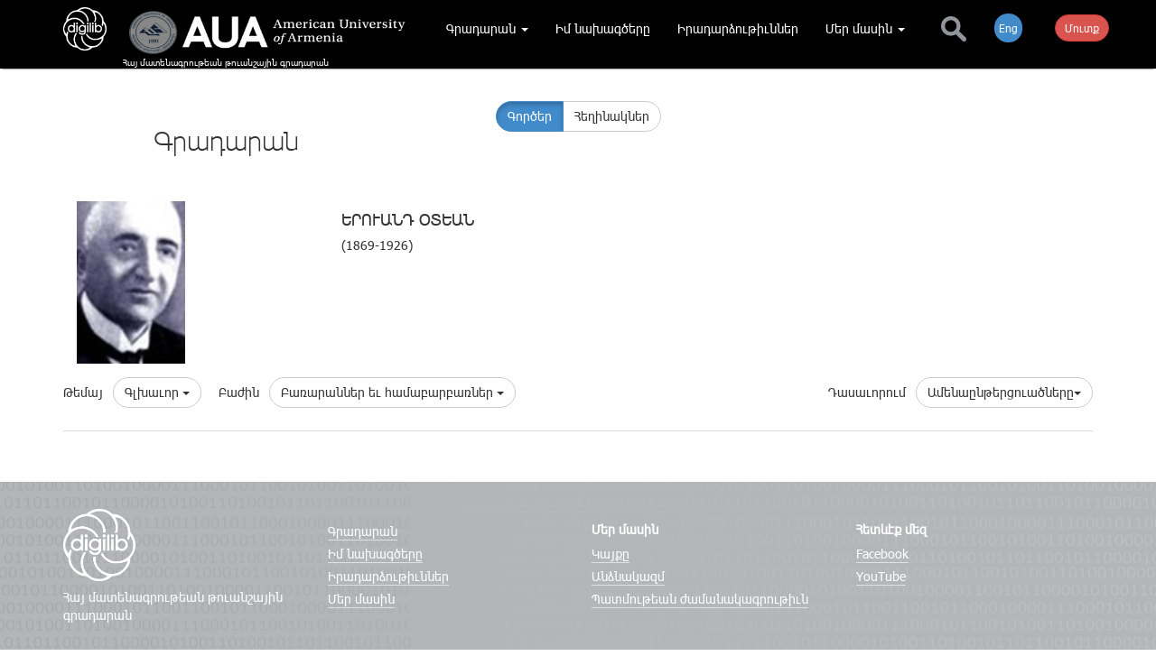

--- FILE ---
content_type: text/html;charset=UTF-8
request_url: https://www.digilib.am/am/%D4%B5%D5%90%D5%88%D5%92%D4%B1%D5%86%D4%B4%20%D5%95%D5%8F%D4%B5%D4%B1%D5%86/library/?authorAlias=%D4%B5%D5%90%D5%88%D5%92%D4%B1%D5%86%D4%B4+%D5%95%D5%8F%D4%B5%D4%B1%D5%86&author=545&section=58
body_size: 9962
content:

<!DOCTYPE html>
<html lang="hy">

<head><script type="text/javascript" src="../../../wicket/resource/org.apache.wicket.resource.JQueryResourceReference/jquery/jquery-1.10.1.min-ver-33D85132F0154466FC017DD05111873D.js"></script>
<script type="text/javascript" src="../../../wicket/resource/com.glonapp.ecomerce.web.commonresources.CommonResources/common-ver-5C842B2BBF61738026FAC3C757D30D75.js"></script>
<link rel="stylesheet" type="text/css" href="../../../wicket/resource/com.glonapp.ecomerce.web.commonresources.CommonResources/common-ver-AA21E380E91C54BB55774EB8A75CFD4F.css" />
<script type="text/javascript" src="../../../wicket/resource/com.glonapp.richwicket.resources.DcsResource/js/classy-ver-C423CDAD0C5ED1E3FEEF6375DD68649B.js"></script>
<script type="text/javascript" src="../../../wicket/resource/com.glonapp.richwicket.resources.DcsResource/js/map-ver-3A86BEABAD2B55F1F68C5CD544C70D05.js"></script>
<script type="text/javascript" src="../../../wicket/resource/com.glonapp.richwicket.resources.DcsResource/js/cookie/jquery.cookie-ver-1E3FAA7FC49484964ECAE46CA9494F35.js"></script>
<script type="text/javascript" src="../../../wicket/resource/com.glonapp.richwicket.resources.DcsResource/js/Dcs-ver-61C9BBCE46B424B27ECA021B6B1918AD.js"></script>
<script type="text/javascript" src="../../../wicket/resource/com.glonapp.richwicket.resources.DcsResource/js/CoreUtils-ver-9D0C2D2663DBC3E1DD719956FB5C785D.js"></script>
<script type="text/javascript" src="../../../wicket/resource/com.glonapp.richwicket.assets.Assets/bootstrap_3_0_3/dist/js/bootstrap.min-ver-353240AD37D1B084A53B1575F8CE57DA.js"></script>
<link rel="stylesheet" type="text/css" href="/template/comssets/css/bootstrap.min.css" />
<script type="text/javascript" src="../../../wicket/resource/org.apache.wicket.ajax.AbstractDefaultAjaxBehavior/res/js/wicket-event-jquery.min-ver-708C94775B2E1A1A39180619EFAE9145.js"></script>
<script type="text/javascript" src="../../../wicket/resource/org.apache.wicket.ajax.AbstractDefaultAjaxBehavior/res/js/wicket-ajax-jquery.min-ver-0D95C654A2A183A4FB6EAF9C6F22FE6F.js"></script>
<script type="text/javascript" src="../../../wicket/resource/com.glonapp.richwicket.components.DcsPanel/DcsPanel-ver-07908ADB45D267158F2DF4D9A9A055AB.js"></script>
<link rel="stylesheet" type="text/css" href="../../../wicket/resource/com.glonapp.richwicket.lib.components.edit.vieweditpanel.ViewEditPanel/ViewEditPanel-ver-CCC949808A8F6B149A52F284ACE98857.css" />
<script type="text/javascript" id="d33acaa4-7ee0-465f-b6e0-c142a7853f32">
/*<![CDATA[*/
$(document).ready(function(e) {window.rw__component_AjaxPostComponent_StringValueTinyMceViewEditPanel_id4 = new window.DcsPanel({"canEdit":false,"inViewMode":true,"borderColor":"#F3F3F3","isAddNew":false}, "id4");});
/*]]>*/
</script>
<script type="text/javascript" id="1baba874-8af0-4335-b9dc-c3a0cb1f1a69">
/*<![CDATA[*/
$(document).ready(function(e) {window.rw__component_AjaxPostComponent_StringValueTinyMceViewEditPanel_id4.onDomReady();});
/*]]>*/
</script>
<script type="text/javascript" src="../../../wicket/resource/com.glonapp.richwicket.lib.components.ajaxwait.AjaxWaitBehaviour/AjaxWaitBehaviour-ver-A34D85D8562380A10CCB447AC13F5DC7.js"></script>
<script type="text/javascript" id="eee54ddb-6b85-4897-9b8f-e88813dd088e">
/*<![CDATA[*/
$(document).ready(function(e) {window.rw__behaviour_AjaxWaitBehaviour_StringValueTinyMceViewEditPanel_id4 = new window.AjaxWaitBehaviour({"event":"dblclick","waiterClasses":[],"waiters":[],"eventStr":"dblclick"}, "id4");});
/*]]>*/
</script>
<script type="text/javascript" id="9f74298d-c1f4-448f-8b9f-65658440760d">
/*<![CDATA[*/
$(document).ready(function(e) {window.rw__behaviour_AjaxWaitBehaviour_StringValueTinyMceViewEditPanel_id4.onDomReady();});
/*]]>*/
</script>
<script type="text/javascript" id="b51f8875-a521-4b78-873e-68cfe7f6eeb4">
/*<![CDATA[*/
$(document).ready(function(e) {window.rw__component_AjaxPostComponent_StringValueTinyMceViewEditPanel_id5 = new window.DcsPanel({"canEdit":false,"inViewMode":true,"borderColor":"#F3F3F3","isAddNew":false}, "id5");});
/*]]>*/
</script>
<script type="text/javascript" id="6441a377-9e92-4183-a672-26113944ca10">
/*<![CDATA[*/
$(document).ready(function(e) {window.rw__component_AjaxPostComponent_StringValueTinyMceViewEditPanel_id5.onDomReady();});
/*]]>*/
</script>
<script type="text/javascript" id="9e20f94c-6a96-4b37-8386-5c90df4d6566">
/*<![CDATA[*/
$(document).ready(function(e) {window.rw__behaviour_AjaxWaitBehaviour_StringValueTinyMceViewEditPanel_id5 = new window.AjaxWaitBehaviour({"event":"dblclick","waiterClasses":[],"waiters":[],"eventStr":"dblclick"}, "id5");});
/*]]>*/
</script>
<script type="text/javascript" id="6bfb5b21-0bb4-4b87-97d8-4d985fe438b0">
/*<![CDATA[*/
$(document).ready(function(e) {window.rw__behaviour_AjaxWaitBehaviour_StringValueTinyMceViewEditPanel_id5.onDomReady();});
/*]]>*/
</script>
<script type="text/javascript" id="2c20a576-76b0-491e-a969-acc5429fd4b7">
/*<![CDATA[*/
$(document).ready(function(e) {window.rw__component_AjaxPostComponent_StringValueTinyMceViewEditPanel_id6 = new window.DcsPanel({"canEdit":false,"inViewMode":true,"borderColor":"#F3F3F3","isAddNew":false}, "id6");});
/*]]>*/
</script>
<script type="text/javascript" id="27352b51-52fe-4de5-b7bf-818c5022bb34">
/*<![CDATA[*/
$(document).ready(function(e) {window.rw__component_AjaxPostComponent_StringValueTinyMceViewEditPanel_id6.onDomReady();});
/*]]>*/
</script>
<script type="text/javascript" id="5564c9cd-05f7-46e2-a978-601476ed1fa9">
/*<![CDATA[*/
$(document).ready(function(e) {window.rw__behaviour_AjaxWaitBehaviour_StringValueTinyMceViewEditPanel_id6 = new window.AjaxWaitBehaviour({"event":"dblclick","waiterClasses":[],"waiters":[],"eventStr":"dblclick"}, "id6");});
/*]]>*/
</script>
<script type="text/javascript" id="59bc9f28-98c5-4254-95f9-4453c71d98bb">
/*<![CDATA[*/
$(document).ready(function(e) {window.rw__behaviour_AjaxWaitBehaviour_StringValueTinyMceViewEditPanel_id6.onDomReady();});
/*]]>*/
</script>
<script type="text/javascript" id="a6bab338-56fa-4503-838b-bd0c32a4991a">
/*<![CDATA[*/
$(document).ready(function(e) {window.rw__component_AjaxPostComponent_StringValueInputViewEditPanel_id7 = new window.DcsPanel({"canEdit":false,"inViewMode":true,"borderColor":"#F3F3F3","isAddNew":false}, "id7");});
/*]]>*/
</script>
<script type="text/javascript" id="8f014a00-a863-41ae-a82a-96a333358416">
/*<![CDATA[*/
$(document).ready(function(e) {window.rw__component_AjaxPostComponent_StringValueInputViewEditPanel_id7.onDomReady();});
/*]]>*/
</script>
<script type="text/javascript" id="77942172-4c62-4820-bfdc-6c82922aa8d3">
/*<![CDATA[*/
$(document).ready(function(e) {window.rw__behaviour_AjaxWaitBehaviour_StringValueInputViewEditPanel_id7 = new window.AjaxWaitBehaviour({"event":"dblclick","waiterClasses":[],"waiters":[],"eventStr":"dblclick"}, "id7");});
/*]]>*/
</script>
<script type="text/javascript" id="ff7c42dd-1f8f-490d-b4cf-51a682940ac2">
/*<![CDATA[*/
$(document).ready(function(e) {window.rw__behaviour_AjaxWaitBehaviour_StringValueInputViewEditPanel_id7.onDomReady();});
/*]]>*/
</script>
<script type="text/javascript" id="a05a9390-cd10-4a44-952a-ceeeb0b37ffc">
/*<![CDATA[*/
$(document).ready(function(e) {window.rw__component_AjaxPostComponent_StringValueInputViewEditPanel_id8 = new window.DcsPanel({"canEdit":false,"inViewMode":true,"borderColor":"#F3F3F3","isAddNew":false}, "id8");});
/*]]>*/
</script>
<script type="text/javascript" id="ebac8b04-25f8-4a27-b681-1112b47630bc">
/*<![CDATA[*/
$(document).ready(function(e) {window.rw__component_AjaxPostComponent_StringValueInputViewEditPanel_id8.onDomReady();});
/*]]>*/
</script>
<script type="text/javascript" id="6f669f23-6893-4d6e-a711-494ec370babc">
/*<![CDATA[*/
$(document).ready(function(e) {window.rw__behaviour_AjaxWaitBehaviour_StringValueInputViewEditPanel_id8 = new window.AjaxWaitBehaviour({"event":"dblclick","waiterClasses":[],"waiters":[],"eventStr":"dblclick"}, "id8");});
/*]]>*/
</script>
<script type="text/javascript" id="cf7e0440-37cf-4977-87d4-fb6bd2bac2c7">
/*<![CDATA[*/
$(document).ready(function(e) {window.rw__behaviour_AjaxWaitBehaviour_StringValueInputViewEditPanel_id8.onDomReady();});
/*]]>*/
</script>
<script type="text/javascript" id="173d49dc-c452-42d3-85ad-68a251da5a95">
/*<![CDATA[*/
$(document).ready(function(e) {window.rw__component_AjaxPostComponent_StringValueInputViewEditPanel_id9 = new window.DcsPanel({"canEdit":false,"inViewMode":true,"borderColor":"#F3F3F3","isAddNew":false}, "id9");});
/*]]>*/
</script>
<script type="text/javascript" id="318863a5-00de-4083-93f0-beadc459efd7">
/*<![CDATA[*/
$(document).ready(function(e) {window.rw__component_AjaxPostComponent_StringValueInputViewEditPanel_id9.onDomReady();});
/*]]>*/
</script>
<script type="text/javascript" id="6b5c9fc9-eaaf-42dd-81cf-5c4840a533b2">
/*<![CDATA[*/
$(document).ready(function(e) {window.rw__behaviour_AjaxWaitBehaviour_StringValueInputViewEditPanel_id9 = new window.AjaxWaitBehaviour({"event":"dblclick","waiterClasses":[],"waiters":[],"eventStr":"dblclick"}, "id9");});
/*]]>*/
</script>
<script type="text/javascript" id="5692c665-2641-4950-bc81-b79afb922c44">
/*<![CDATA[*/
$(document).ready(function(e) {window.rw__behaviour_AjaxWaitBehaviour_StringValueInputViewEditPanel_id9.onDomReady();});
/*]]>*/
</script>
<script type="text/javascript" src="../../../wicket/resource/com.glonapp.richwicket.bootstrap.components.modal.Popover/Popover-ver-5E5E405B3B9FBEACF9194B825D5A3354.js"></script>
<script type="text/javascript" id="cd753db3-04d8-415d-9c51-7f0d989015f0">
/*<![CDATA[*/
$(document).ready(function(e) {window.rw__component_AjaxPostComponent_Popover_ida = new window.Popover({"componentToAttachSelector":null,"placement":"left","maxWidth":null,"minWidth":null,"hideEvent":"click","placementValue":"left","lazyLoad":false}, "ida");});
/*]]>*/
</script>
<script type="text/javascript" id="071da9d0-826b-404b-b7a4-5415064748a3">
/*<![CDATA[*/
$(document).ready(function(e) {window.rw__component_AjaxPostComponent_Popover_ida.onDomReady();});
/*]]>*/
</script>
<script type="text/javascript" id="9e9cd4a7-1fc1-494d-a120-9e8cee637a5d">
/*<![CDATA[*/
$(document).ready(function(e) {window.rw__component_AjaxPostComponent_ModalHeaderDefaultContent_idc = new window.DcsPanel(null, "idc");});
/*]]>*/
</script>
<script type="text/javascript" id="ed1c568e-625e-49f1-b66b-f13edf7850b1">
/*<![CDATA[*/
$(document).ready(function(e) {window.rw__component_AjaxPostComponent_ModalHeaderDefaultContent_idc.onDomReady();});
/*]]>*/
</script>
<script type="text/javascript" src="../../../wicket/resource/com.glonapp.richwicket.bootstrap.components.modal.Modal/Modal-ver-9B2BC3B0AEE86FDD8CCD0AE8D125B6C3.js"></script>
<script type="text/javascript" id="96a6eb5c-68da-431a-b3c1-893cf096a9a3">
/*<![CDATA[*/
$(document).ready(function(e) {window.rw__component_AjaxPostComponent_Modal_idb = new window.Modal({"width":null,"lazyLoad":false}, "idb");});
/*]]>*/
</script>
<script type="text/javascript" id="2336aa8f-ba33-4fa4-a28a-b092c7d58100">
/*<![CDATA[*/
$(document).ready(function(e) {window.rw__component_AjaxPostComponent_Modal_idb.onDomReady();});
/*]]>*/
</script>
<script type="text/javascript" id="478ffdcd-f411-4a24-abe9-91b31c892d0f">
/*<![CDATA[*/
$(document).ready(function(e) {window.rw__component_AjaxPostComponent_ModalHeaderDefaultContent_idf = new window.DcsPanel(null, "idf");});
/*]]>*/
</script>
<script type="text/javascript" id="ef497356-e746-48b2-a50f-ddd313967f8d">
/*<![CDATA[*/
$(document).ready(function(e) {window.rw__component_AjaxPostComponent_ModalHeaderDefaultContent_idf.onDomReady();});
/*]]>*/
</script>
<script type="text/javascript" id="ffb35bb6-eb0a-43c7-bd87-05d9aef30ab4">
/*<![CDATA[*/
$(document).ready(function(e) {window.rw__component_AjaxPostComponent_Modal_ide = new window.Modal({"width":null,"lazyLoad":false}, "ide");});
/*]]>*/
</script>
<script type="text/javascript" id="e91b34ac-cb93-4efd-a733-7a1fd9541605">
/*<![CDATA[*/
$(document).ready(function(e) {window.rw__component_AjaxPostComponent_Modal_ide.onDomReady();});
/*]]>*/
</script>
<script type="text/javascript" id="2babeb3e-f06b-4ed6-94ef-3086c5bc5527">
/*<![CDATA[*/
$(document).ready(function(e) {window.rw__component_AjaxPostComponent_LoginModal_id11 = new window.Modal({"width":null,"lazyLoad":false}, "id11");});
/*]]>*/
</script>
<script type="text/javascript" id="3045cefe-cc2b-4918-87a7-bfe02b5662e7">
/*<![CDATA[*/
$(document).ready(function(e) {window.rw__component_AjaxPostComponent_LoginModal_id11.onDomReady();});
/*]]>*/
</script>
<script type="text/javascript" id="73e9343d-f982-4600-bb94-69ef1b8c3a7c">
/*<![CDATA[*/
$(document).ready(function(e) {window.rw__component_AjaxPostComponent_ModalHeaderDefaultContent_id15 = new window.DcsPanel(null, "id15");});
/*]]>*/
</script>
<script type="text/javascript" id="e9d0ec63-640a-4cf0-8ab0-065f8c61882c">
/*<![CDATA[*/
$(document).ready(function(e) {window.rw__component_AjaxPostComponent_ModalHeaderDefaultContent_id15.onDomReady();});
/*]]>*/
</script>
<script type="text/javascript" id="ce377821-b044-40b4-80a8-c460251051d8">
/*<![CDATA[*/
$(document).ready(function(e) {window.rw__component_AjaxPostComponent_Modal_id14 = new window.Modal({"width":null,"lazyLoad":false}, "id14");});
/*]]>*/
</script>
<script type="text/javascript" id="d3b7cec5-5118-4ac0-8cf4-ea97ac37dc87">
/*<![CDATA[*/
$(document).ready(function(e) {window.rw__component_AjaxPostComponent_Modal_id14.onDomReady();});
/*]]>*/
</script>
<script type="text/javascript" id="c5eec05e-2c95-4915-a011-7346be9ba247">
/*<![CDATA[*/
$(document).ready(function(e) {window.rw__component_AjaxPostComponent_ModalHeaderDefaultContent_id18 = new window.DcsPanel(null, "id18");});
/*]]>*/
</script>
<script type="text/javascript" id="179850d3-4bdd-4108-b706-a6e67e2f27f0">
/*<![CDATA[*/
$(document).ready(function(e) {window.rw__component_AjaxPostComponent_ModalHeaderDefaultContent_id18.onDomReady();});
/*]]>*/
</script>
<script type="text/javascript" id="fadde8e7-b8d1-4c7b-ae5f-30698b6fd058">
/*<![CDATA[*/
$(document).ready(function(e) {window.rw__component_AjaxPostComponent_Modal_id17 = new window.Modal({"width":null,"lazyLoad":true}, "id17");});
/*]]>*/
</script>
<script type="text/javascript" id="32052150-eb8f-4219-aa29-5c0d77401d44">
/*<![CDATA[*/
$(document).ready(function(e) {window.rw__component_AjaxPostComponent_Modal_id17.onDomReady();});
/*]]>*/
</script>
<script type="text/javascript" id="wicket-ajax-base-url">
/*<![CDATA[*/
Wicket.Ajax.baseUrl="am/%D4%B5%D5%90%D5%88%D5%92%D4%B1%D5%86%D4%B4%20%D5%95%D5%8F%D4%B5%D4%B1%D5%86/library/?authorAlias=%D4%B5%D5%90%D5%88%D5%92%D4%B1%D5%86%D4%B4+%D5%95%D5%8F%D4%B5%D4%B1%D5%86&amp;author=545&amp;section=58";
/*]]>*/
</script>
<script type="text/javascript" >
/*<![CDATA[*/
$(document).ready(function(e) {window.rw__component_AjaxPostComponent_Modal_id17.private_ajaxPost=function (data,handlerMethod) {
var attrs = {"u":"?0-1.IBehaviorListener.8-LazyModal","c":"id17"};
var params = {'data': data,'handlerMethod': handlerMethod};
attrs.ep = params;
Wicket.Ajax.ajax(attrs);
}
;window.rw__component_AjaxPostComponent_Modal_id17.private_executeBufferedAjaxPosts();window.rw__component_AjaxPostComponent_Modal_id17.private_ajaxPostInitialized=true;});
/*]]>*/
</script>
<script type="text/javascript" id="c1e91d2e-1934-4ca2-9ffa-2c3dfff27fd5">
/*<![CDATA[*/
$(document).ready(function(e) {window.rw__component_AjaxPostComponent_ModalHeaderDefaultContent_id1b = new window.DcsPanel(null, "id1b");});
/*]]>*/
</script>
<script type="text/javascript" id="3008cdc8-d1f2-46ae-91ac-07f32a6b89d5">
/*<![CDATA[*/
$(document).ready(function(e) {window.rw__component_AjaxPostComponent_ModalHeaderDefaultContent_id1b.onDomReady();});
/*]]>*/
</script>
<script type="text/javascript" id="c7dc2a3e-53c7-45af-b5a6-08b5b4ebb7aa">
/*<![CDATA[*/
$(document).ready(function(e) {window.rw__component_AjaxPostComponent_Modal_id1a = new window.Modal({"width":null,"lazyLoad":true}, "id1a");});
/*]]>*/
</script>
<script type="text/javascript" id="7e09d1b4-e325-4547-9621-3365155b43ee">
/*<![CDATA[*/
$(document).ready(function(e) {window.rw__component_AjaxPostComponent_Modal_id1a.onDomReady();});
/*]]>*/
</script>
<script type="text/javascript" >
/*<![CDATA[*/
$(document).ready(function(e) {window.rw__component_AjaxPostComponent_Modal_id1a.private_ajaxPost=function (data,handlerMethod) {
var attrs = {"u":"?0-1.IBehaviorListener.8-lazySizedModal","c":"id1a"};
var params = {'data': data,'handlerMethod': handlerMethod};
attrs.ep = params;
Wicket.Ajax.ajax(attrs);
}
;window.rw__component_AjaxPostComponent_Modal_id1a.private_executeBufferedAjaxPosts();window.rw__component_AjaxPostComponent_Modal_id1a.private_ajaxPostInitialized=true;});
/*]]>*/
</script>
<script type="text/javascript" id="92df3f82-a5ec-4a7a-bddc-c7cce075d16d">
/*<![CDATA[*/
$(document).ready(function(e) {window.rw__component_AjaxPostComponent_ViewEditPanelWithControls_id1e = new window.DcsPanel({"canEdit":false,"inViewMode":true,"borderColor":"#F3F3F3","isAddNew":false}, "id1e");});
/*]]>*/
</script>
<script type="text/javascript" id="f7120ddf-654e-4e26-8296-5b766d944811">
/*<![CDATA[*/
$(document).ready(function(e) {window.rw__component_AjaxPostComponent_ViewEditPanelWithControls_id1e.onDomReady();});
/*]]>*/
</script>
<script type="text/javascript" id="c45feb22-5a51-478d-8c25-8f2ae4c125c9">
/*<![CDATA[*/
$(document).ready(function(e) {window.rw__behaviour_AjaxWaitBehaviour_ViewEditPanelWithControls_id1e = new window.AjaxWaitBehaviour({"event":"dblclick","waiterClasses":[],"waiters":[],"eventStr":"dblclick"}, "id1e");});
/*]]>*/
</script>
<script type="text/javascript" id="910296c0-6e8e-4c25-b1d5-c47c44cd521a">
/*<![CDATA[*/
$(document).ready(function(e) {window.rw__behaviour_AjaxWaitBehaviour_ViewEditPanelWithControls_id1e.onDomReady();});
/*]]>*/
</script>
<script type="text/javascript" id="053d6047-3859-44ed-8156-afef56139f65">
/*<![CDATA[*/
$(document).ready(function(e) {window.rw__component_AjaxPostComponent_StringValueTinyMceViewEditPanel_id20 = new window.DcsPanel({"canEdit":false,"inViewMode":true,"borderColor":"#F3F3F3","isAddNew":false}, "id20");});
/*]]>*/
</script>
<script type="text/javascript" id="1783299d-24bb-4c3b-8443-8c786096e51a">
/*<![CDATA[*/
$(document).ready(function(e) {window.rw__component_AjaxPostComponent_StringValueTinyMceViewEditPanel_id20.onDomReady();});
/*]]>*/
</script>
<script type="text/javascript" id="60d6dace-f8a8-454a-a449-1995f7d74252">
/*<![CDATA[*/
$(document).ready(function(e) {window.rw__behaviour_AjaxWaitBehaviour_StringValueTinyMceViewEditPanel_id20 = new window.AjaxWaitBehaviour({"event":"dblclick","waiterClasses":[],"waiters":[],"eventStr":"dblclick"}, "id20");});
/*]]>*/
</script>
<script type="text/javascript" id="379e22ec-1fe8-451c-89ec-ea4c8c338fd6">
/*<![CDATA[*/
$(document).ready(function(e) {window.rw__behaviour_AjaxWaitBehaviour_StringValueTinyMceViewEditPanel_id20.onDomReady();});
/*]]>*/
</script>
<script type="text/javascript" id="9aceeff3-8dfb-4169-a4fc-af0ef8dd7012">
/*<![CDATA[*/
$(document).ready(function(e) {window.rw__component_AjaxPostComponent_StringValueTinyMceViewEditPanel_id21 = new window.DcsPanel({"canEdit":false,"inViewMode":true,"borderColor":"#F3F3F3","isAddNew":false}, "id21");});
/*]]>*/
</script>
<script type="text/javascript" id="082df9bb-7e0e-48ad-80e1-9d370fdd708c">
/*<![CDATA[*/
$(document).ready(function(e) {window.rw__component_AjaxPostComponent_StringValueTinyMceViewEditPanel_id21.onDomReady();});
/*]]>*/
</script>
<script type="text/javascript" id="709c8efb-8b4d-4977-99d3-0279ec2a4c24">
/*<![CDATA[*/
$(document).ready(function(e) {window.rw__behaviour_AjaxWaitBehaviour_StringValueTinyMceViewEditPanel_id21 = new window.AjaxWaitBehaviour({"event":"dblclick","waiterClasses":[],"waiters":[],"eventStr":"dblclick"}, "id21");});
/*]]>*/
</script>
<script type="text/javascript" id="ae465362-6634-4ca9-9ed9-bdf56350a14d">
/*<![CDATA[*/
$(document).ready(function(e) {window.rw__behaviour_AjaxWaitBehaviour_StringValueTinyMceViewEditPanel_id21.onDomReady();});
/*]]>*/
</script>
<script type="text/javascript" id="70c4b513-79f3-4575-91a0-16c7e3b30127">
/*<![CDATA[*/
$(document).ready(function(e) {window.rw__component_AjaxPostComponent_StringValueTinyMceViewEditPanel_id25 = new window.DcsPanel({"canEdit":false,"inViewMode":true,"borderColor":"#F3F3F3","isAddNew":false}, "id25");});
/*]]>*/
</script>
<script type="text/javascript" id="af26917b-baaf-41f4-b603-3f11cd7fcda9">
/*<![CDATA[*/
$(document).ready(function(e) {window.rw__component_AjaxPostComponent_StringValueTinyMceViewEditPanel_id25.onDomReady();});
/*]]>*/
</script>
<script type="text/javascript" id="7f10d1d7-56ea-48d3-a484-7301d13bc57f">
/*<![CDATA[*/
$(document).ready(function(e) {window.rw__behaviour_AjaxWaitBehaviour_StringValueTinyMceViewEditPanel_id25 = new window.AjaxWaitBehaviour({"event":"dblclick","waiterClasses":[],"waiters":[],"eventStr":"dblclick"}, "id25");});
/*]]>*/
</script>
<script type="text/javascript" id="134ccbfb-922e-4b41-b490-4645e5902374">
/*<![CDATA[*/
$(document).ready(function(e) {window.rw__behaviour_AjaxWaitBehaviour_StringValueTinyMceViewEditPanel_id25.onDomReady();});
/*]]>*/
</script>
<script type="text/javascript" id="b119e8b9-5078-4e60-b5b5-b20e78bb7056">
/*<![CDATA[*/
$(document).ready(function(e) {window.rw__component_AjaxPostComponent_ViewEditPanelWithControls_id23 = new window.DcsPanel({"canEdit":false,"inViewMode":true,"borderColor":"#F3F3F3","isAddNew":true}, "id23");});
/*]]>*/
</script>
<script type="text/javascript" id="b269f9af-c500-414a-94dd-95a2d864604c">
/*<![CDATA[*/
$(document).ready(function(e) {window.rw__component_AjaxPostComponent_ViewEditPanelWithControls_id23.onDomReady();});
/*]]>*/
</script>
<script type="text/javascript" id="8d0e2aa7-2615-40ae-891b-4962b093c319">
/*<![CDATA[*/
$(document).ready(function(e) {window.rw__behaviour_AjaxWaitBehaviour_ViewEditPanelWithControls_id23 = new window.AjaxWaitBehaviour({"event":"dblclick","waiterClasses":[],"waiters":[],"eventStr":"dblclick"}, "id23");});
/*]]>*/
</script>
<script type="text/javascript" id="0d000f82-09c2-41e1-9fbc-54cdd1b0783b">
/*<![CDATA[*/
$(document).ready(function(e) {window.rw__behaviour_AjaxWaitBehaviour_ViewEditPanelWithControls_id23.onDomReady();});
/*]]>*/
</script>

    <meta charset="utf-8">
    <meta name="viewport" content="width=device-width, initial-scale=1.0">
    <meta name="description" content="">
    <meta name="author" content="">
    <link href="../../../template/comssets/css/pe-icon-7-stroke.css" rel="stylesheet">
    <link href="../../../template/comssets/css/font-awesome.min.css" rel="stylesheet">
    <link href="../../../template/comssets/css/carousel.css" rel="stylesheet">
    <link href="../../../template/comssets/css/style.css" rel="stylesheet">
    <link rel="shortcut icon" href="../../../template/comssets/bootstrap-3.0.3/docs-assets/ico/favicon.png">

    <!--[if IE]>
    <script src="https://cdn.jsdelivr.net/html5shiv/3.7.2/html5shiv.min.js"></script>
    <script src="https://cdn.jsdelivr.net/respond/1.4.2/respond.min.js"></script>
    <![endif]-->
    <script type="text/javascript" src="../../../template/comssets/js/scripts.js"></script>
    <!-- favicon -->
    <link rel="apple-touch-icon" sizes="57x57" href="/apple-icon-57x57.png">
    <link rel="apple-touch-icon" sizes="60x60" href="/apple-icon-60x60.png">
    <link rel="apple-touch-icon" sizes="72x72" href="/apple-icon-72x72.png">
    <link rel="apple-touch-icon" sizes="76x76" href="/apple-icon-76x76.png">
    <link rel="apple-touch-icon" sizes="114x114" href="/apple-icon-114x114.png">
    <link rel="apple-touch-icon" sizes="120x120" href="/apple-icon-120x120.png">
    <link rel="apple-touch-icon" sizes="144x144" href="/apple-icon-144x144.png">
    <link rel="apple-touch-icon" sizes="152x152" href="/apple-icon-152x152.png">
    <link rel="apple-touch-icon" sizes="180x180" href="/apple-icon-180x180.png">
    <link rel="icon" type="image/png" sizes="192x192"  href="/android-icon-192x192.png">
    <link rel="icon" type="image/png" sizes="32x32" href="/favicon-32x32.png">
    <link rel="icon" type="image/png" sizes="96x96" href="/favicon-96x96.png">
    <link rel="icon" type="image/png" sizes="16x16" href="/favicon-16x16.png">
    <link rel="manifest" href="/manifest.json">
    <meta name="msapplication-TileColor" content="#ffffff">
    <meta name="msapplication-TileImage" content="/ms-icon-144x144.png">
    <meta name="theme-color" content="#ffffff">

<link rel="stylesheet" type="text/css" href="../../../customcss.css?q=1763473053665" />
<link rel="stylesheet" type="text/css" href="../../../wicket/resource/com.glonapp.ecomerce.web.lib.LibResource/snapjs/lib/snap-ver-D3626DCC5F61C69DE9D156DF1CFDBC63.css" />
<script type="text/javascript" src="../../../wicket/resource/com.glonapp.ecomerce.web.lib.LibResource/snapjs/lib/snap-ver-17FC2C96B7B43F84DDB4260A446A8B36.js"></script>
<meta property="og:image" content="http://www.digilib.am/template/comssets/img/dg_share.png" /><meta property="og:title" content="ԵՐՈՒԱՆԴ ՕՏԵԱՆ - books" /><meta property="og:description" content="ԵՐՈՒԱՆԴ ՕՏԵԱՆ - books" /><meta property="og:type" content="website" /><meta property="og:url" content="http://www.digilib.am/am/%D4%B5%D5%90%D5%88%D5%92%D4%B1%D5%86%D4%B4%20%D5%95%D5%8F%D4%B5%D4%B1%D5%86/library/" /><meta property="fb:app_id" content="188794084837155" /><script type="text/javascript" src="../../../wicket/resource/com.glonapp.ecomerce.web.SiteBasePage/SiteBasePage-ver-C98917665223782A0F7700887FAA3F86.js"></script>
<script type="text/javascript" id="155be053-fcce-43bc-aa6c-9a2b59b05225">
/*<![CDATA[*/
$(document).ready(function(e) {window.rw__component_AjaxPostComponent_ProductsListPage_id1 = new window.SiteBasePage(null, "id1");});
/*]]>*/
</script>
<script type="text/javascript" id="d5c82657-0d78-4381-845c-40eb84a52e31">
/*<![CDATA[*/
$(document).ready(function(e) {window.rw__component_AjaxPostComponent_ProductsListPage_id1.onDomReady();CoreUtils.contextPath='';initGlobals();});
/*]]>*/
</script>
<link rel="stylesheet" type="text/css" href="../../../wicket/resource/com.glonapp.richwicket.bootstrap.behaviours.scrolltop.ScrollTopBehaviour/lib/scrollTop-ver-A96248B1B5AFBD52C4E75FB067E96928.css" />
<link rel="stylesheet" type="text/css" href="../../../wicket/resource/com.glonapp.richwicket.assets.Assets/bootstrap_3_0_3/dist/css/font-awesome.min-ver-04425BBDC6243FC6E54BF8984FE50330.css" />
<script type="text/javascript" src="../../../wicket/resource/com.glonapp.richwicket.bootstrap.behaviours.scrolltop.ScrollTopBehaviour/ScrollTopBehaviour-ver-AD7843D8A59051F11203587E4C5DCA89.js"></script>
<script type="text/javascript" id="55d09754-bb70-4e50-b134-fbfab92e8b54">
/*<![CDATA[*/
$(document).ready(function(e) {window.rw__behaviour_ScrollTopBehaviour_ProductsListPage_id1 = new window.ScrollTopBehaviour(null, "id1");});
/*]]>*/
</script>
<script type="text/javascript" id="3f01ef4c-f313-4079-95bd-042fe7700192">
/*<![CDATA[*/
$(document).ready(function(e) {window.rw__behaviour_ScrollTopBehaviour_ProductsListPage_id1.onDomReady();});
/*]]>*/
</script>
<script type="text/javascript" src="../../../wicket/resource/com.glonapp.richwicket.bootstrap.components.seo.SeoBehaviour/SeoBehaviour-ver-FEA9F5B0CF08374F35108701CFEE280F.js"></script>
<script type="text/javascript" id="1ef58eea-453a-4eb8-8917-fdf01706228f">
/*<![CDATA[*/
$(document).ready(function(e) {window.rw__behaviour_SeoBehaviour_ProductsListPage_id1 = new window.SeoBehaviour(null, "id1");});
/*]]>*/
</script>
<script type="text/javascript" id="641a62e2-8add-4dbe-9f52-ddd0d2b0b0da">
/*<![CDATA[*/
$(document).ready(function(e) {window.rw__behaviour_SeoBehaviour_ProductsListPage_id1.onDomReady();});
/*]]>*/
</script>
<meta http-equiv="Content-Type" content="text/html; charset=utf-8" /><title>ԵՐՈՒԱՆԴ ՕՏԵԱՆ - books</title><meta name="robots" content="index, follow" /><meta name="description" content="ԵՐՈՒԱՆԴ ՕՏԵԱՆ - books" /><script type="text/javascript" >
/*<![CDATA[*/
$(document).ready(function(e) {window.rw__component_AjaxPostComponent_ProductsListPage_id1.private_ajaxPost=function (data,handlerMethod) {
var attrs = {"u":"?0-1.IBehaviorListener.21-"};
var params = {'data': data,'handlerMethod': handlerMethod};
attrs.ep = params;
Wicket.Ajax.ajax(attrs);
}
;window.rw__component_AjaxPostComponent_ProductsListPage_id1.private_executeBufferedAjaxPosts();window.rw__component_AjaxPostComponent_ProductsListPage_id1.private_ajaxPostInitialized=true;});
/*]]>*/
</script>
<script type="text/javascript" >
/*<![CDATA[*/
Wicket.Event.add(window, "domready", function(event) { 
Wicket.Ajax.ajax({"u":"?0-1.IBehaviorListener.0-menus-topMenus-container-panel-topMenus-1-link","e":"click","c":"id2b"});;
Wicket.Ajax.ajax({"u":"?0-1.IBehaviorListener.0-menus-search","e":"click","c":"id2c"});;
Wicket.Ajax.ajax({"u":"?0-1.IBehaviorListener.0-menus-loginButtonFragment-login","e":"click","c":"id2d"});;
;});
/*]]>*/
</script>
</head>

<body>
<!-- Fixed navbar -->
<div class="navbar navbar-default navbar-fixed-top" role="navigation">
    <div class="container" id="id1d">
    <div class="navbar-header digilib--navbar-header">
        <button type="button" class="navbar-toggle" data-toggle="collapse" data-target=".navbar-collapse"> <span class="sr-only">Toggle navigation</span>  <span class="icon-bar"></span>  <span class="icon-bar"></span>  <span class="icon-bar"></span>
        </button>
        <a class="navbar-brand" href="/">
            <img src="/template/comssets/img/logo.png" alt="logo" class="navbar-brand-logo" width="48px">
        </a>
        <div class="navbar-left digilib--navbar-header-description">
            <div class="visible-lg MarkupContainer DcsPanel ViewEditPanel ViewEditPanelWithControls LocalizedTextViewEditPanel StringValueViewEditBasePanel StringValueTinyMceViewEditPanel MarkupContainer DcsPanel ViewEditPanel ViewEditPanelWithControls LocalizedTextViewEditPanel StringValueViewEditBasePanel StringValueTinyMceViewEditPanel" id="id20">
    
    <div id="id2e" style="display:none"></div>

    <div>
        <div><a title="AUA" href="http://www.aua.am" target="_blank"><img src="/image/image/aua-logo_w1.png" border="0" width="320" height="52" /></a><br /><span>Հայ մատենագրութեան թուանշային գրադարան</span></div>
    </div>
</div>
        </div>
        <div class="navbar-left digilib--navbar-header-description">
            <div class="visible-xs visible-sm visible-md MarkupContainer DcsPanel ViewEditPanel ViewEditPanelWithControls LocalizedTextViewEditPanel StringValueViewEditBasePanel StringValueTinyMceViewEditPanel MarkupContainer DcsPanel ViewEditPanel ViewEditPanelWithControls LocalizedTextViewEditPanel StringValueViewEditBasePanel StringValueTinyMceViewEditPanel" id="id21">
    
    <div id="id2f" style="display:none"></div>

    <div>
        <div><br /> <span class="aua">ՀԱՀ</span></div>
    </div>
</div>
        </div>
    </div>
    <div class="navbar-collapse collapse">

        <div class="nav navbar-nav navbar-right diglib--header-right">
            <div class="col-md-4 col-lg-4 col-sm-4 digilib--search-lupa" style="float:left;">
                <div class="navbar-admin-menu" style="margin-top: 18px;">
                    <a style="margin-left: 10px;" id="id2c" href="javascript:;"><img src="/template/comssets/img/search-icon-th.png" width="28"></a>
                </div>
            </div>
            <div class="col-md-4 col-lg-4 col-sm-4" style="float:left;">
                <div class="navbar-admin-menu" style="margin-top: 10px; margin-bottom: 10px;" id="id22">
    <ul class="nav lang-pills">
        <li class="btn-sm digilib--langiage-bar-item active"><a href="https://www.digilib.am/am/%D4%B5%D5%90%D5%88%D5%92%D4%B1%D5%86%D4%B4%20%D5%95%D5%8F%D4%B5%D4%B1%D5%86/library/?section=58">Eng</a>
        </li>
    </ul>
</div>
            </div>
            <div class="col-md-4 col-lg-4 col-sm-4" style="float:left;">
                
                    <a class="navbar-btn btn btn-round btn-sm btn-danger" href="javascript:;" role="button" data-toggle="modal" data-target="#myModal" id="id2d">
                        Մուտք
                    </a>
                
                
            </div>
        </div>

        <div id="id1e" class="MarkupContainer DcsPanel ViewEditPanel ViewEditPanelWithControls MarkupContainer DcsPanel ViewEditPanel ViewEditPanelWithControls">
    
    <div id="id30" style="display:none"></div>

    <div>
        <div id="id1f">
    <ul class="nav navbar-nav">
        <li class="dropdown">
            <a href="https://www.digilib.am/am/%D4%B5%D5%90%D5%88%D5%92%D4%B1%D5%86%D4%B4%20%D5%95%D5%8F%D4%B5%D4%B1%D5%86/library/?siteMapItem=lib" class="dropdown-toggle" data-toggle="dropdown">
                <span>Գրադարան</span>
                <b class="caret"></b>
            </a>
            
                <ul class="dropdown-menu">
                    <li class="site-map-item-list-item dropdown-header">
                        
                        
                        <span>Թեմաներ</span>
                    </li><li class="site-map-item-list-item">
                        
                        <a class="zibil" href="https://www.digilib.am/am/library/all">Բոլորը</a>
                        
                    </li><li class="site-map-item-list-item">
                        
                        <a class="zibil" href="https://www.digilib.am/am/library/%D5%8A%D5%A1%D5%BF%D5%B4%D5%A1%D5%A3%D6%80%D5%B8%D6%82%D5%A9%D5%AB%D6%82%D5%B6">Պատմագրութիւն</a>
                        
                    </li><li class="site-map-item-list-item">
                        
                        <a class="zibil" href="https://www.digilib.am/am/library/Philosophy">Փիլիսոփայութիւն</a>
                        
                    </li><li class="site-map-item-list-item">
                        
                        <a class="zibil" href="https://www.digilib.am/am/library/Theology">Աստուածաբանութիւն</a>
                        
                    </li><li class="site-map-item-list-item">
                        
                        <a class="zibil" href="https://www.digilib.am/am/library/Pedagogy">Մանկավարժութիւն</a>
                        
                    </li><li class="site-map-item-list-item">
                        
                        <a class="zibil" href="https://www.digilib.am/am/library/Law">Իրաւունքի յուշարձաններ</a>
                        
                    </li><li class="site-map-item-list-item">
                        
                        <a class="zibil" href="https://www.digilib.am/am/library/Sciences">Բնական գիտութիւններ</a>
                        
                    </li><li class="site-map-item-list-item">
                        
                        <a class="zibil" href="https://www.digilib.am/am/library/%D4%BC%D5%A5%D5%A6%D5%B8%D6%82%D5%A1%D5%A2%D5%A1%D5%B6%D5%B8%D6%82%D5%A9%D5%AB%D6%82%D5%B6">Լեզուաբանութիւն</a>
                        
                    </li><li class="site-map-item-list-item">
                        
                        <a class="zibil" href="https://www.digilib.am/am/library/Ethnography">Ազգագրութիւն</a>
                        
                    </li><li class="site-map-item-list-item">
                        
                        <a class="zibil" href="https://www.digilib.am/am/library/Health">Առողջապահութիւն</a>
                        
                    </li><li class="site-map-item-list-item">
                        
                        <a class="zibil" href="https://www.digilib.am/am/library/Geography">Աշխարհագրութիւն</a>
                        
                    </li><li class="site-map-item-list-item">
                        
                        <a class="zibil" href="https://www.digilib.am/am/library/%D5%88%D6%82%D5%B2%D5%A5%D5%A3%D6%80%D5%B8%D6%82%D5%A9%D5%AB%D6%82%D5%B6%D5%B6%D5%A5%D6%80%20%D5%A5%D6%82%20%D5%B8%D6%82%D5%AD%D5%BF%D5%A1%D5%A3%D5%B6%D5%A1%D6%81%D5%B8%D6%82%D5%A9%D5%AB%D6%82%D5%B6%D5%B6%D5%A5%D6%80">Ուղեգրութիւններ եւ ուխտագնացութիւններ</a>
                        
                    </li><li class="site-map-item-list-item">
                        
                        <a class="zibil" href="https://www.digilib.am/am/library/%D4%B9%D5%B2%D5%A9%D5%A5%D6%80,%20%D5%B6%D5%A1%D5%B4%D5%A1%D5%AF%D5%B6%D5%A5%D6%80,%20%D5%AF%D5%B8%D5%B6%D5%A4%D5%A1%D5%AF%D5%B6%D5%A5%D6%80">Թղթեր, նամակներ, կոնդակներ</a>
                        
                    </li><li class="site-map-item-list-item">
                        
                        <a class="zibil" href="https://www.digilib.am/am/library/%D4%B3%D5%A5%D5%B2%D5%A1%D6%80%D5%B8%D6%82%D5%A5%D5%BD%D5%BF%D5%A1%D5%AF%D5%A1%D5%B6%20%D5%A3%D6%80%D5%A1%D5%AF%D5%A1%D5%B6%D5%B8%D6%82%D5%A9%D5%AB%D6%82%D5%B6">Գեղարուեստական գրականութիւն</a>
                        
                    </li><li class="site-map-item-list-item">
                        
                        <a class="zibil" href="https://www.digilib.am/am/library/%D4%B9%D5%A1%D6%80%D5%A3%D5%B4%D5%A1%D5%B6%D5%A1%D5%AF%D5%A1%D5%B6%20%D5%A3%D6%80%D5%A1%D5%AF%D5%A1%D5%B6%D5%B8%D6%82%D5%A9%D5%AB%D6%82%D5%B6">Թարգմանական գրականութիւն</a>
                        
                    </li><li class="site-map-item-list-item">
                        
                        <a class="zibil" href="https://www.digilib.am/am/library/Publicism">Հրապարակախօսութիւն</a>
                        
                    </li><li class="site-map-item-list-item">
                        
                        <a class="zibil" href="https://www.digilib.am/am/library/%D5%95%D5%BF%D5%A1%D6%80%D5%A1%D5%AC%D5%A5%D5%A6%D5%B8%D6%82%20%D5%B0%D5%A1%D5%B5%20%D5%B0%D5%A5%D5%B2%D5%AB%D5%B6%D5%A1%D5%AF%D5%B6%D5%A5%D6%80">Օտարալեզու հայ հեղինակներ</a>
                        
                    </li><li class="site-map-item-list-item">
                        
                        <a class="zibil" href="https://www.digilib.am/am/library/%D5%8F%D5%B6%D5%BF%D5%A5%D5%BD%D5%B8%D6%82%D5%A9%D5%AB%D6%82%D5%B6">Տնտեսութիւն</a>
                        
                    </li><li class="site-map-item-list-item divider">
                        
                        
                        <span></span>
                    </li><li class="site-map-item-list-item dropdown-header">
                        
                        
                        <span>Հեղինակներ</span>
                    </li><li class="site-map-item-list-item">
                        
                        <a class="zibil" href="https://www.digilib.am/am/%D4%B5%D5%90%D5%88%D5%92%D4%B1%D5%86%D4%B4%20%D5%95%D5%8F%D4%B5%D4%B1%D5%86/library/?siteMapItem=authors">Բոլոր հեղինակներ</a>
                        
                    </li>
                </ul>
            
            
        </li><li>
            <a id="id2b" href="javascript:;">
                <span>Իմ նախագծերը</span>
                
            </a>
            
            
        </li><li>
            <a href="https://www.digilib.am/am/news">
                <span>Իրադարձութիւններ</span>
                
            </a>
            
            
        </li><li class="hidden-sm dropdown">
            <a href="https://www.digilib.am/am/about/about" class="dropdown-toggle" data-toggle="dropdown">
                <span>Մեր մասին</span>
                <b class="caret"></b>
            </a>
            
                <ul class="dropdown-menu">
                    <li class="site-map-item-list-item">
                        
                        <a class="zibil" href="https://www.digilib.am/am/about/site">Կայքը</a>
                        
                    </li><li class="site-map-item-list-item">
                        
                        <a class="zibil" href="https://www.digilib.am/am/about/staff">Անձնակազմ</a>
                        
                    </li><li class="site-map-item-list-item">
                        
                        <a class="zibil" href="https://www.digilib.am/am/about/history-chronology">Պատմութեան ժամանակագրութիւն</a>
                        
                    </li>
                </ul>
            
            
        </li>
    </ul>
</div>
    </div>
</div>
    </div>
</div>
</div>

<div id="slideIt" class="digilib--snap-content">


    <div class="container book-list">
        <div class="row">
            <div class="col-sm-4">
                <h1>Գրադարան</h1>
            </div>
            
            <div class="col-sm-4">
                <div class="center-block text-center tm20">
                    <div class="btn-group">
                        <a type="button" class="btn btn-round active btn-primary" href="https://www.digilib.am/am/library/all">Գործեր</a>
                        <a type="button" class="btn btn-round btn-default" href="https://www.digilib.am/am/authors">Հեղինակներ</a>
                    </div>
                </div>
            </div>
            
        </div>
    </div>
    <div class="container book-list">
        
    <div id="id23" class="MarkupContainer DcsPanel ViewEditPanel ViewEditPanelWithControls MarkupContainer DcsPanel ViewEditPanel ViewEditPanelWithControls">
    
    <div id="id31" style="display:none"></div>

    <div>
        <div id="id24">
    <div>
    
        <div class="filter-panel tm20 bm30">
            
    <div class="container">
        <div class="row clearfix">
            <div class="col-md-3 column">
                <div id="id29">
<div id="id2a">
    <img src="/image/authors/author_id_is_545/author1002537784_1865353634225996424814987.jpg">
</div>
</div>
                <!--<a wicket:id="name"></a>-->
            </div>
            <div class="col-md-9 column">
                <h4>ԵՐՈՒԱՆԴ ՕՏԵԱՆ</h4>
                <div>(1869-1926)</div>
            </div>
        </div>
    </div>

            <div class="filter-panel-body">
                <div class="row">
                    <div class="col-md-8 col-sm-6">
                        <div class="nowrap">
                        <div class="btn-group rm7">Թեմայ</div>
                        
    <div class="btn-group rm15">
        <button type="button" class="btn btn-default dropdown-toggle btn-round" data-toggle="dropdown">Գլխաւոր <span class="caret"></span>
        </button>
        <ul class="dropdown-menu" role="menu">
            <li><a href="https://www.digilib.am/am/%D4%B5%D5%90%D5%88%D5%92%D4%B1%D5%86%D4%B4%20%D5%95%D5%8F%D4%B5%D4%B1%D5%86/library/?section=58">Բոլորը</a>
            </li><li><a href="https://www.digilib.am/am/%D4%B5%D5%90%D5%88%D5%92%D4%B1%D5%86%D4%B4%20%D5%95%D5%8F%D4%B5%D4%B1%D5%86/library/?section=58">Պատմագրութիւն</a>
            </li><li><a href="https://www.digilib.am/am/%D4%B5%D5%90%D5%88%D5%92%D4%B1%D5%86%D4%B4%20%D5%95%D5%8F%D4%B5%D4%B1%D5%86/library/?section=58">Փիլիսոփայութիւն</a>
            </li><li><a href="https://www.digilib.am/am/%D4%B5%D5%90%D5%88%D5%92%D4%B1%D5%86%D4%B4%20%D5%95%D5%8F%D4%B5%D4%B1%D5%86/library/?section=58">Աստուածաբանութիւն</a>
            </li><li><a href="https://www.digilib.am/am/%D4%B5%D5%90%D5%88%D5%92%D4%B1%D5%86%D4%B4%20%D5%95%D5%8F%D4%B5%D4%B1%D5%86/library/?section=58">Մանկավարժութիւն</a>
            </li><li><a href="https://www.digilib.am/am/%D4%B5%D5%90%D5%88%D5%92%D4%B1%D5%86%D4%B4%20%D5%95%D5%8F%D4%B5%D4%B1%D5%86/library/?section=58">Իրաւունքի յուշարձաններ</a>
            </li><li><a href="https://www.digilib.am/am/%D4%B5%D5%90%D5%88%D5%92%D4%B1%D5%86%D4%B4%20%D5%95%D5%8F%D4%B5%D4%B1%D5%86/library/?section=58">Բնական գիտութիւններ</a>
            </li><li><a href="https://www.digilib.am/am/%D4%B5%D5%90%D5%88%D5%92%D4%B1%D5%86%D4%B4%20%D5%95%D5%8F%D4%B5%D4%B1%D5%86/library/?section=58">Լեզուաբանութիւն</a>
            </li><li><a href="https://www.digilib.am/am/%D4%B5%D5%90%D5%88%D5%92%D4%B1%D5%86%D4%B4%20%D5%95%D5%8F%D4%B5%D4%B1%D5%86/library/?section=58">Ազգագրութիւն</a>
            </li><li><a href="https://www.digilib.am/am/%D4%B5%D5%90%D5%88%D5%92%D4%B1%D5%86%D4%B4%20%D5%95%D5%8F%D4%B5%D4%B1%D5%86/library/?section=58">Առողջապահութիւն</a>
            </li><li><a href="https://www.digilib.am/am/%D4%B5%D5%90%D5%88%D5%92%D4%B1%D5%86%D4%B4%20%D5%95%D5%8F%D4%B5%D4%B1%D5%86/library/?section=58">Աշխարհագրութիւն</a>
            </li><li><a href="https://www.digilib.am/am/%D4%B5%D5%90%D5%88%D5%92%D4%B1%D5%86%D4%B4%20%D5%95%D5%8F%D4%B5%D4%B1%D5%86/library/?section=58">Ուղեգրութիւններ եւ ուխտագնացութիւններ</a>
            </li><li><a href="https://www.digilib.am/am/%D4%B5%D5%90%D5%88%D5%92%D4%B1%D5%86%D4%B4%20%D5%95%D5%8F%D4%B5%D4%B1%D5%86/library/?section=58">Թղթեր, նամակներ, կոնդակներ</a>
            </li><li><a href="https://www.digilib.am/am/%D4%B5%D5%90%D5%88%D5%92%D4%B1%D5%86%D4%B4%20%D5%95%D5%8F%D4%B5%D4%B1%D5%86/library/?section=58">Գեղարուեստական գրականութիւն</a>
            </li><li><a href="https://www.digilib.am/am/%D4%B5%D5%90%D5%88%D5%92%D4%B1%D5%86%D4%B4%20%D5%95%D5%8F%D4%B5%D4%B1%D5%86/library/?section=58">Թարգմանական գրականութիւն</a>
            </li><li><a href="https://www.digilib.am/am/%D4%B5%D5%90%D5%88%D5%92%D4%B1%D5%86%D4%B4%20%D5%95%D5%8F%D4%B5%D4%B1%D5%86/library/?section=58">Հրապարակախօսութիւն</a>
            </li><li><a href="https://www.digilib.am/am/%D4%B5%D5%90%D5%88%D5%92%D4%B1%D5%86%D4%B4%20%D5%95%D5%8F%D4%B5%D4%B1%D5%86/library/?section=58">Օտարալեզու հայ հեղինակներ</a>
            </li><li><a href="https://www.digilib.am/am/%D4%B5%D5%90%D5%88%D5%92%D4%B1%D5%86%D4%B4%20%D5%95%D5%8F%D4%B5%D4%B1%D5%86/library/?section=58">Տնտեսութիւն</a>
            </li><li><a href="https://www.digilib.am/am/%D4%B5%D5%90%D5%88%D5%92%D4%B1%D5%86%D4%B4%20%D5%95%D5%8F%D4%B5%D4%B1%D5%86/library/?section=58">Տեղեկատու գրականութիւն</a>
            </li><li><a href="https://www.digilib.am/am/%D4%B5%D5%90%D5%88%D5%92%D4%B1%D5%86%D4%B4%20%D5%95%D5%8F%D4%B5%D4%B1%D5%86/library/?siteMapItem=3e046509-d8fe-4d95-a6f7-377ad7c16220&amp;section=58">Բոլոր թեմաները</a>
            </li><li><a href="https://www.digilib.am/am/%D4%B5%D5%90%D5%88%D5%92%D4%B1%D5%86%D4%B4%20%D5%95%D5%8F%D4%B5%D4%B1%D5%86/library/?siteMapItem=5b09c0ec-3499-4691-97b9-471fbcd2cd8a&amp;section=58">Հեղինակներ</a>
            </li><li><a href="https://www.digilib.am/am/%D4%B5%D5%90%D5%88%D5%92%D4%B1%D5%86%D4%B4%20%D5%95%D5%8F%D4%B5%D4%B1%D5%86/library/?siteMapItem=authors&amp;section=58">Բոլոր հեղինակներ</a>
            </li>
        </ul>
    </div>

                        </div>
                        <div class="nowrap">
                        <div class="btn-group rm7">Բաժին</div>
                        <div class="btn-group rm15" id="id28">

    <button type="button" class="btn btn-default dropdown-toggle btn-round" data-toggle="dropdown">
        Բառարաններ եւ համաբարբառներ
        <span class="caret"></span>
    </button>
    <ul class="dropdown-menu" role="menu">
        <li><a href="https://www.digilib.am/am/library/all">
            Բոլորը
        </a>
        </li>
        <li>
            
            <a href="https://www.digilib.am/am/%D4%B5%D5%90%D5%88%D5%92%D4%B1%D5%86%D4%B4%20%D5%95%D5%8F%D4%B5%D4%B1%D5%86/library/?authorAlias=%D4%B5%D5%90%D5%88%D5%92%D4%B1%D5%86%D4%B4+%D5%95%D5%8F%D4%B5%D4%B1%D5%86&amp;author=545&amp;authorAlias=%D4%B5%D5%90%D5%88%D5%92%D4%B1%D5%86%D4%B4+%D5%95%D5%8F%D4%B5%D4%B1%D5%86&amp;author&amp;section=53">Արեւմտահայ եւ սփիւռքի գրականութիւն</a>
        </li><li>
            
            <a href="https://www.digilib.am/am/%D4%B5%D5%90%D5%88%D5%92%D4%B1%D5%86%D4%B4%20%D5%95%D5%8F%D4%B5%D4%B1%D5%86/library/?authorAlias=%D4%B5%D5%90%D5%88%D5%92%D4%B1%D5%86%D4%B4+%D5%95%D5%8F%D4%B5%D4%B1%D5%86&amp;author=545&amp;authorAlias=%D4%B5%D5%90%D5%88%D5%92%D4%B1%D5%86%D4%B4+%D5%95%D5%8F%D4%B5%D4%B1%D5%86&amp;author&amp;section=58">Բառարաններ եւ համաբարբառներ</a>
        </li><li>
            
            <a href="https://www.digilib.am/am/%D4%B5%D5%90%D5%88%D5%92%D4%B1%D5%86%D4%B4%20%D5%95%D5%8F%D4%B5%D4%B1%D5%86/library/?authorAlias=%D4%B5%D5%90%D5%88%D5%92%D4%B1%D5%86%D4%B4+%D5%95%D5%8F%D4%B5%D4%B1%D5%86&amp;author=545&amp;authorAlias=%D4%B5%D5%90%D5%88%D5%92%D4%B1%D5%86%D4%B4+%D5%95%D5%8F%D4%B5%D4%B1%D5%86&amp;author&amp;section=50">Հայ դասական մատենագրութիւն</a>
        </li><li>
            
            <a href="https://www.digilib.am/am/%D4%B5%D5%90%D5%88%D5%92%D4%B1%D5%86%D4%B4%20%D5%95%D5%8F%D4%B5%D4%B1%D5%86/library/?authorAlias=%D4%B5%D5%90%D5%88%D5%92%D4%B1%D5%86%D4%B4+%D5%95%D5%8F%D4%B5%D4%B1%D5%86&amp;author=545&amp;authorAlias=%D4%B5%D5%90%D5%88%D5%92%D4%B1%D5%86%D4%B4+%D5%95%D5%8F%D4%B5%D4%B1%D5%86&amp;author&amp;section=69">Նահատակ հեղինակներ</a>
        </li><li>
            
            <a href="https://www.digilib.am/am/%D4%B5%D5%90%D5%88%D5%92%D4%B1%D5%86%D4%B4%20%D5%95%D5%8F%D4%B5%D4%B1%D5%86/library/?authorAlias=%D4%B5%D5%90%D5%88%D5%92%D4%B1%D5%86%D4%B4+%D5%95%D5%8F%D4%B5%D4%B1%D5%86&amp;author=545&amp;authorAlias=%D4%B5%D5%90%D5%88%D5%92%D4%B1%D5%86%D4%B4+%D5%95%D5%8F%D4%B5%D4%B1%D5%86&amp;author&amp;section=67">«ՀԱՅԱՍՏԱՆ» հրատարակչութեան գրքերը</a>
        </li><li>
            
            <a href="https://www.digilib.am/am/%D4%B5%D5%90%D5%88%D5%92%D4%B1%D5%86%D4%B4%20%D5%95%D5%8F%D4%B5%D4%B1%D5%86/library/?authorAlias=%D4%B5%D5%90%D5%88%D5%92%D4%B1%D5%86%D4%B4+%D5%95%D5%8F%D4%B5%D4%B1%D5%86&amp;author=545&amp;authorAlias=%D4%B5%D5%90%D5%88%D5%92%D4%B1%D5%86%D4%B4+%D5%95%D5%8F%D4%B5%D4%B1%D5%86&amp;author&amp;section=68">Հայագիտութիւն</a>
        </li><li>
            
            <a href="https://www.digilib.am/am/%D4%B5%D5%90%D5%88%D5%92%D4%B1%D5%86%D4%B4%20%D5%95%D5%8F%D4%B5%D4%B1%D5%86/library/?authorAlias=%D4%B5%D5%90%D5%88%D5%92%D4%B1%D5%86%D4%B4+%D5%95%D5%8F%D4%B5%D4%B1%D5%86&amp;author=545&amp;authorAlias=%D4%B5%D5%90%D5%88%D5%92%D4%B1%D5%86%D4%B4+%D5%95%D5%8F%D4%B5%D4%B1%D5%86&amp;author&amp;section=70">Նալբանդեան և նալբանդեանագիտութիւն</a>
        </li><li>
            
            <a href="https://www.digilib.am/am/%D4%B5%D5%90%D5%88%D5%92%D4%B1%D5%86%D4%B4%20%D5%95%D5%8F%D4%B5%D4%B1%D5%86/library/?authorAlias=%D4%B5%D5%90%D5%88%D5%92%D4%B1%D5%86%D4%B4+%D5%95%D5%8F%D4%B5%D4%B1%D5%86&amp;author=545&amp;authorAlias=%D4%B5%D5%90%D5%88%D5%92%D4%B1%D5%86%D4%B4+%D5%95%D5%8F%D4%B5%D4%B1%D5%86&amp;author&amp;section=71">Հայր Ղեւոնդ Ալիշան - 200</a>
        </li><li>
            
            <a href="https://www.digilib.am/am/%D4%B5%D5%90%D5%88%D5%92%D4%B1%D5%86%D4%B4%20%D5%95%D5%8F%D4%B5%D4%B1%D5%86/library/?authorAlias=%D4%B5%D5%90%D5%88%D5%92%D4%B1%D5%86%D4%B4+%D5%95%D5%8F%D4%B5%D4%B1%D5%86&amp;author=545&amp;authorAlias=%D4%B5%D5%90%D5%88%D5%92%D4%B1%D5%86%D4%B4+%D5%95%D5%8F%D4%B5%D4%B1%D5%86&amp;author&amp;section=72">Արեւմտահայ աշխարհ</a>
        </li>
    </ul>

</div>
                        </div>
                    </div>
                    <div class="col-md-4 col-sm-12 filter-right">
                        <div class="nowrap">
                            <div class="btn-group rm7">Դասաւորում</div>
                            <div class="btn-group">
                                <button type="button" class="btn btn-default dropdown-toggle btn-round" data-toggle="dropdown"><span>Ամենաընթերցուածները</span><span class="caret"></span>
                                </button>
                                <ul class="dropdown-menu" role="menu">
                                    <li><a href="https://www.digilib.am/am/%D4%B5%D5%90%D5%88%D5%92%D4%B1%D5%86%D4%B4%20%D5%95%D5%8F%D4%B5%D4%B1%D5%86/library/?authorAlias=%D4%B5%D5%90%D5%88%D5%92%D4%B1%D5%86%D4%B4+%D5%95%D5%8F%D4%B5%D4%B1%D5%86&amp;author=545&amp;section=58&amp;authorAlias=%D4%B5%D5%90%D5%88%D5%92%D4%B1%D5%86%D4%B4+%D5%95%D5%8F%D4%B5%D4%B1%D5%86&amp;author&amp;sort=vc">Ամենաընթերցուածները</a></li><li><a href="https://www.digilib.am/am/%D4%B5%D5%90%D5%88%D5%92%D4%B1%D5%86%D4%B4%20%D5%95%D5%8F%D4%B5%D4%B1%D5%86/library/?authorAlias=%D4%B5%D5%90%D5%88%D5%92%D4%B1%D5%86%D4%B4+%D5%95%D5%8F%D4%B5%D4%B1%D5%86&amp;author=545&amp;section=58&amp;authorAlias=%D4%B5%D5%90%D5%88%D5%92%D4%B1%D5%86%D4%B4+%D5%95%D5%8F%D4%B5%D4%B1%D5%86&amp;author&amp;sort=af">Այբբենական Ա &rarr; Ֆ</a></li><li><a href="https://www.digilib.am/am/%D4%B5%D5%90%D5%88%D5%92%D4%B1%D5%86%D4%B4%20%D5%95%D5%8F%D4%B5%D4%B1%D5%86/library/?authorAlias=%D4%B5%D5%90%D5%88%D5%92%D4%B1%D5%86%D4%B4+%D5%95%D5%8F%D4%B5%D4%B1%D5%86&amp;author=545&amp;section=58&amp;authorAlias=%D4%B5%D5%90%D5%88%D5%92%D4%B1%D5%86%D4%B4+%D5%95%D5%8F%D4%B5%D4%B1%D5%86&amp;author&amp;sort=fa">Այբբենական Ֆ &rarr; Ա</a></li><li><a href="https://www.digilib.am/am/%D4%B5%D5%90%D5%88%D5%92%D4%B1%D5%86%D4%B4%20%D5%95%D5%8F%D4%B5%D4%B1%D5%86/library/?authorAlias=%D4%B5%D5%90%D5%88%D5%92%D4%B1%D5%86%D4%B4+%D5%95%D5%8F%D4%B5%D4%B1%D5%86&amp;author=545&amp;section=58&amp;authorAlias=%D4%B5%D5%90%D5%88%D5%92%D4%B1%D5%86%D4%B4+%D5%95%D5%8F%D4%B5%D4%B1%D5%86&amp;author&amp;sort=ct">Նոր աւելացուածները</a></li>
                                </ul>
                            </div>
                        </div>
                    </div>
                </div>
            </div>
        </div>
    
<div class="container">
    <div id="id25" class="MarkupContainer DcsPanel ViewEditPanel ViewEditPanelWithControls LocalizedTextViewEditPanel StringValueViewEditBasePanel StringValueTinyMceViewEditPanel MarkupContainer DcsPanel ViewEditPanel ViewEditPanelWithControls LocalizedTextViewEditPanel StringValueViewEditBasePanel StringValueTinyMceViewEditPanel">
    
    <div id="id32" style="display:none"></div>

    <div>
        <div></div>
    </div>
</div>
        




    <div class="text-center">
        
    </div>
</div>
    </div>
</div>
    </div>
</div>

    </div>

<div id="id3">
    <footer>
        <div class="footer">
            <div class="container">
                <div class="row">
                    <div class="col-md-3">
                        <div style="height: 88px;">
                            <a class="navbar-brand" href="/">
                                <div><img src="/template/comssets/img/logo.png" alt="logo" width="80"></div>
                            </a>
                        </div>
                        <div id="id4" class="MarkupContainer DcsPanel ViewEditPanel ViewEditPanelWithControls LocalizedTextViewEditPanel StringValueViewEditBasePanel StringValueTinyMceViewEditPanel MarkupContainer DcsPanel ViewEditPanel ViewEditPanelWithControls LocalizedTextViewEditPanel StringValueViewEditBasePanel StringValueTinyMceViewEditPanel">
    
    <div id="id33" style="display:none"></div>

    <div>
        <div>Հայ մատենագրութեան թուանշային գրադարան</div>
    </div>
</div>
                    </div>
                    <div class="col-md-3">
                        <h5 class="title MarkupContainer DcsPanel ViewEditPanel ViewEditPanelWithControls LocalizedTextViewEditPanel StringValueViewEditBasePanel StringValueInputViewEditPanel MarkupContainer DcsPanel ViewEditPanel ViewEditPanelWithControls LocalizedTextViewEditPanel StringValueViewEditBasePanel StringValueInputViewEditPanel" id="id7">
    
    <div id="id34" style="display:none"></div>

    <div>
        <div></div>
    </div>
</h5>
                        <nav>
                            <ul class="list-unstyled">
                                <li>
                                    <a class="underline" href="https://www.digilib.am/am/library/all">Գրադարան</a>
                                </li><li>
                                    <a class="underline" href="https://www.digilib.am/am/library/projects">Իմ նախագծերը</a>
                                </li><li>
                                    <a class="underline" href="https://www.digilib.am/am/news">Իրադարձութիւններ</a>
                                </li><li>
                                    <a class="underline" href="https://www.digilib.am/am/about/about">Մեր մասին</a>
                                </li>
                            </ul>
                        </nav>
                    </div>
                    <div class="col-md-3">
                        <h5 class="title MarkupContainer DcsPanel ViewEditPanel ViewEditPanelWithControls LocalizedTextViewEditPanel StringValueViewEditBasePanel StringValueInputViewEditPanel MarkupContainer DcsPanel ViewEditPanel ViewEditPanelWithControls LocalizedTextViewEditPanel StringValueViewEditBasePanel StringValueInputViewEditPanel" id="id8">
    
    <div id="id35" style="display:none"></div>

    <div>
        <div>Մեր մասին</div>
    </div>
</h5>
                        <nav>
                            <ul class="list-unstyled">
                                <li>
                                    <a class="underline" href="https://www.digilib.am/am/about/site">Կայքը</a>
                                </li><li>
                                    <a class="underline" href="https://www.digilib.am/am/about/staff">Անձնակազմ</a>
                                </li><li>
                                    <a class="underline" href="https://www.digilib.am/am/about/history-chronology">Պատմութեան ժամանակագրութիւն</a>
                                </li>
                            </ul>
                        </nav>
                    </div>
                    <div class="col-md-3">
                        <h5 class="title MarkupContainer DcsPanel ViewEditPanel ViewEditPanelWithControls LocalizedTextViewEditPanel StringValueViewEditBasePanel StringValueInputViewEditPanel MarkupContainer DcsPanel ViewEditPanel ViewEditPanelWithControls LocalizedTextViewEditPanel StringValueViewEditBasePanel StringValueInputViewEditPanel" id="id9">
    
    <div id="id36" style="display:none"></div>

    <div>
        <div>Հետևէք մեզ</div>
    </div>
</h5>
                        <nav id="id6" class="MarkupContainer DcsPanel ViewEditPanel ViewEditPanelWithControls LocalizedTextViewEditPanel StringValueViewEditBasePanel StringValueTinyMceViewEditPanel MarkupContainer DcsPanel ViewEditPanel ViewEditPanelWithControls LocalizedTextViewEditPanel StringValueViewEditBasePanel StringValueTinyMceViewEditPanel">
    
    <div id="id37" style="display:none"></div>

    <div>
        <div><ul class="list-unstyled">
                                <li>
                                    <a href="https://www.facebook.com/digilib" target="_blank" class="underline">
                                        Facebook
                                    </a>
                                </li>
                                <li>
                                    <a href="https://www.youtube.com/user/MerujanKarapetyan" target="_blank" class="underline">
                                        YouTube
                                    </a>
                                </li>
                            </ul></div>
    </div>
</nav>
                    </div>
                </div>
            </div>
        </div>
        <div class="footer-bottom">
            <div class="container">
                <div class="row">
                    <div class="col-md-9">
                        <p>
                            <a href="http://aua.am" target="_blank"><img src="../../../template/comssets/img/aua.png" width="100" alt="glonapp.com"></a>
                        </p>
                        <div id="id5" class="MarkupContainer DcsPanel ViewEditPanel ViewEditPanelWithControls LocalizedTextViewEditPanel StringValueViewEditBasePanel StringValueTinyMceViewEditPanel MarkupContainer DcsPanel ViewEditPanel ViewEditPanelWithControls LocalizedTextViewEditPanel StringValueViewEditBasePanel StringValueTinyMceViewEditPanel">
    
    <div id="id38" style="display:none"></div>

    <div>
        <div><p>Հայաստանի Ամերիկեան համալսարանի<br />Հայ մատենագրութեան թուանշային գրադարան, 1999&mdash;2024</p></div>
    </div>
</div>
                    </div>
                    <div class="col-md-3">
                        <div class="glonapp">
                            Designed by
                            <a href="http://glonapp.com" target="_blank">
                                <img src="../../../template/comssets/img/glonapp-logo.png" alt="glonapp.com">
                            </a>
                        </div>
                    </div>
                </div>
            </div>
        </div>
    </footer>


</div>
</div>
<div id="id2">


    <!-- Google Analytics -->
    <script>
/*<![CDATA[*/

        (function(i,s,o,g,r,a,m){i['GoogleAnalyticsObject']=r;i[r]=i[r]||function(){
                    (i[r].q=i[r].q||[]).push(arguments)},i[r].l=1*new Date();a=s.createElement(o),
                m=s.getElementsByTagName(o)[0];a.async=1;a.src=g;m.parentNode.insertBefore(a,m)
        })(window,document,'script','//www.google-analytics.com/analytics.js','ga');

        ga('create', 'UA-75596029-1', 'auto');
        ga('send', 'pageview');
    
/*]]>*/
</script>
    <!-- End Google Analytics -->



    <!-- Google Analytics -->
    <!--<script>-->
        <!--window.ga=window.ga||function(){(ga.q=ga.q||[]).push(arguments)};ga.l=+new Date;-->
        <!--ga('create', 'UA-75596029-1', 'auto');-->
        <!--ga('send', 'pageview');-->
<!--//    </script>-->


    <!--<script>-->
        <!--(function(i,s,o,g,r,a,m){i['GoogleAnalyticsObject']=r;i[r]=i[r]||function(){-->
                    <!--(i[r].q=i[r].q||[]).push(arguments)},i[r].l=1*new Date();a=s.createElement(o),-->
                <!--m=s.getElementsByTagName(o)[0];a.async=1;a.src=g;m.parentNode.insertBefore(a,m)-->
        <!--})(window,document,'script','//www.google-analytics.com/analytics.js','ga');-->

        <!--ga('create', 'UA-75596029-1', 'auto');-->
        <!--ga('send', 'pageview');-->

    <!--</script>-->
    <script async src='//www.google-analytics.com/analytics.js'></script>
    <!-- End Google Analytics -->
</div>

<div id="ida" class="MarkupContainer DcsPanel Popover MarkupContainer DcsPanel Popover">
    <div class="richwicket-popover popover fade in" role="tooltip" style="display: none;">
        <div id="id39">
            <div class="arrow richwicket-arrow" style="top: 50%;"></div>
            
            <div class="popover-content">
                
                <div class="popover-footer">
                    
                </div>
            </div>
        </div>
    </div>
</div>
<div id="idb" class="MarkupContainer DcsPanel Modal MarkupContainer DcsPanel Modal">
    <!-- Modal -->
    <div class="dcs-bootstrap-modal-panel modal fade" tabindex="-1" role="dialog" aria-labelledby="myModalLabel" aria-hidden="true">
        <div class="modal-dialog">
            <div class="modal-content" id="id3a">
                <div class="modal-header">
                    <button type="button" class="close" data-dismiss="modal" aria-hidden="true">&times;</button>
                    
    <h4 class="modal-title" id="myModalLabel">&nbsp;</h4>

                </div>
                <div class="modal-body">
                    <div id="idd">
    <div style="width: 100%; text-align:center;">
        <img src="../../../wicket/resource/com.glonapp.richwicket.resources.DcsResource/images/ajax-loader-ver-21D188536C9BDA4FE2EE680E50F6B8D1.gif">
    </div>
</div>
                </div>
                <div class="modal-footer">
                    
                    <!--<button type="button" class="btn btn-primary">Save changes</button>-->
                </div>
            </div><!-- /.modal-content -->
        </div><!-- /.modal-dialog -->
    </div><!-- /.modal -->
</div>
<div id="ide" class="MarkupContainer DcsPanel Modal MarkupContainer DcsPanel Modal">
    <!-- Modal -->
    <div class="dcs-bootstrap-modal-panel modal fade" tabindex="-1" role="dialog" aria-labelledby="myModalLabel" aria-hidden="true">
        <div class="modal-dialog">
            <div class="modal-content" id="id3b">
                <div class="modal-header">
                    <button type="button" class="close" data-dismiss="modal" aria-hidden="true">&times;</button>
                    
    <h4 class="modal-title" id="myModalLabel">&nbsp;</h4>

                </div>
                <div class="modal-body">
                    <div id="id10">
    <div style="width: 100%; text-align:center;">
        <img src="../../../wicket/resource/com.glonapp.richwicket.resources.DcsResource/images/ajax-loader-ver-21D188536C9BDA4FE2EE680E50F6B8D1.gif">
    </div>
</div>
                </div>
                <div class="modal-footer">
                    
                    <!--<button type="button" class="btn btn-primary">Save changes</button>-->
                </div>
            </div><!-- /.modal-content -->
        </div><!-- /.modal-dialog -->
    </div><!-- /.modal -->
</div>
<div id="id11" class="MarkupContainer DcsPanel Modal LoginModal MarkupContainer DcsPanel Modal LoginModal">
    <!-- Modal -->
    <div class="dcs-bootstrap-modal-panel modal fade" tabindex="-1" role="dialog" aria-labelledby="myModalLabel" aria-hidden="true">
        <div class="modal-dialog">
            <div class="modal-content" id="id3c">
                <div class="modal-header">
                    <button type="button" class="close" data-dismiss="modal" aria-hidden="true">&times;</button>
                    
    <h4 class="modal-title" id="myModalLabel" style="float: left;">Մուտք գործէք</h4>
    <p style="float: right; padding-right:15px">Չունե՞ք հաշիւ`&nbsp;<a href="https://www.digilib.am/registration">գրանցուէք</a></p>
    <div class="clearfix"></div>

                </div>
                <div class="modal-body">
                    <div id="id13">
    <div style="width: 100%; text-align:center;">
        <img src="../../../wicket/resource/com.glonapp.richwicket.resources.DcsResource/images/ajax-loader-ver-21D188536C9BDA4FE2EE680E50F6B8D1.gif">
    </div>
</div>
                </div>
                <div class="modal-footer">
                    
                    <!--<button type="button" class="btn btn-primary">Save changes</button>-->
                </div>
            </div><!-- /.modal-content -->
        </div><!-- /.modal-dialog -->
    </div><!-- /.modal -->
</div>
<div id="id17" class="MarkupContainer DcsPanel Modal MarkupContainer DcsPanel Modal">
    <!-- Modal -->
    <div class="dcs-bootstrap-modal-panel modal fade" tabindex="-1" role="dialog" aria-labelledby="myModalLabel" aria-hidden="true">
        <div class="modal-dialog">
            <div class="modal-content" id="id3d">
                <div class="modal-header">
                    <button type="button" class="close" data-dismiss="modal" aria-hidden="true">&times;</button>
                    
    <h4 class="modal-title" id="myModalLabel">&nbsp;</h4>

                </div>
                <div class="modal-body">
                    <div id="id19">
    <div style="width: 100%; text-align:center;">
        <img src="../../../wicket/resource/com.glonapp.richwicket.resources.DcsResource/images/ajax-loader-ver-21D188536C9BDA4FE2EE680E50F6B8D1.gif">
    </div>
</div>
                </div>
                <div class="modal-footer">
                    
                    <!--<button type="button" class="btn btn-primary">Save changes</button>-->
                </div>
            </div><!-- /.modal-content -->
        </div><!-- /.modal-dialog -->
    </div><!-- /.modal -->
</div>
<div id="id14" class="MarkupContainer DcsPanel Modal MarkupContainer DcsPanel Modal">
    <!-- Modal -->
    <div class="dcs-bootstrap-modal-panel modal fade" tabindex="-1" role="dialog" aria-labelledby="myModalLabel" aria-hidden="true">
        <div class="modal-dialog">
            <div class="modal-content" id="id3e">
                <div class="modal-header">
                    <button type="button" class="close" data-dismiss="modal" aria-hidden="true">&times;</button>
                    
    <h4 class="modal-title" id="myModalLabel">&nbsp;</h4>

                </div>
                <div class="modal-body">
                    <div id="id16">
    <div style="width: 100%; text-align:center;">
        <img src="../../../wicket/resource/com.glonapp.richwicket.resources.DcsResource/images/ajax-loader-ver-21D188536C9BDA4FE2EE680E50F6B8D1.gif">
    </div>
</div>
                </div>
                <div class="modal-footer">
                    
                    <!--<button type="button" class="btn btn-primary">Save changes</button>-->
                </div>
            </div><!-- /.modal-content -->
        </div><!-- /.modal-dialog -->
    </div><!-- /.modal -->
</div>
<div id="id1a" class="MarkupContainer DcsPanel Modal MarkupContainer DcsPanel Modal">
    <!-- Modal -->
    <div class="dcs-bootstrap-modal-panel modal fade" tabindex="-1" role="dialog" aria-labelledby="myModalLabel" aria-hidden="true">
        <div class="modal-dialog">
            <div class="modal-content" id="id3f">
                <div class="modal-header">
                    <button type="button" class="close" data-dismiss="modal" aria-hidden="true">&times;</button>
                    
    <h4 class="modal-title" id="myModalLabel">&nbsp;</h4>

                </div>
                <div class="modal-body">
                    <div id="id1c">
    <div style="width: 100%; text-align:center;">
        <img src="../../../wicket/resource/com.glonapp.richwicket.resources.DcsResource/images/ajax-loader-ver-21D188536C9BDA4FE2EE680E50F6B8D1.gif">
    </div>
</div>
                </div>
                <div class="modal-footer">
                    
                    <!--<button type="button" class="btn btn-primary">Save changes</button>-->
                </div>
            </div><!-- /.modal-content -->
        </div><!-- /.modal-dialog -->
    </div><!-- /.modal -->
</div>

<div style="display: none">
    
</div>
<script defer src="https://static.cloudflareinsights.com/beacon.min.js/vcd15cbe7772f49c399c6a5babf22c1241717689176015" integrity="sha512-ZpsOmlRQV6y907TI0dKBHq9Md29nnaEIPlkf84rnaERnq6zvWvPUqr2ft8M1aS28oN72PdrCzSjY4U6VaAw1EQ==" data-cf-beacon='{"version":"2024.11.0","token":"81ed942ff1fb4d7fad140106bb2b55f7","r":1,"server_timing":{"name":{"cfCacheStatus":true,"cfEdge":true,"cfExtPri":true,"cfL4":true,"cfOrigin":true,"cfSpeedBrain":true},"location_startswith":null}}' crossorigin="anonymous"></script>
</body>
</html>

--- FILE ---
content_type: application/javascript
request_url: https://www.digilib.am/wicket/resource/com.glonapp.richwicket.components.DcsPanel/DcsPanel-ver-07908ADB45D267158F2DF4D9A9A055AB.js
body_size: -286
content:
(function($) {
var DcsPanel = window.Dcs.$extend({
__init__ : function(modelObject, markupId) {
this.$super(modelObject, markupId);
},
onDomReady : function() {
this.$super('onDomReady');
var modelObject = this.modelObject;
var markupId = this.markupId;
}
});
window.DcsPanel = DcsPanel;
})(jQuery);
